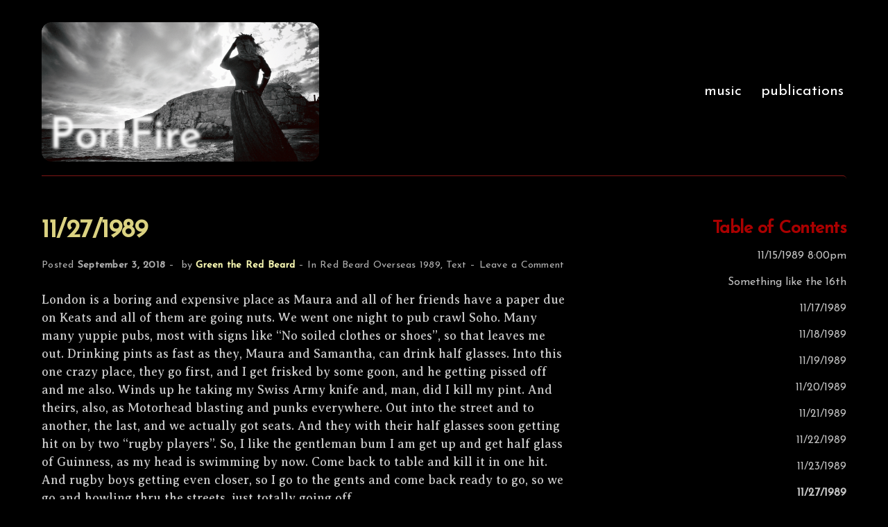

--- FILE ---
content_type: text/html; charset=UTF-8
request_url: https://portfire.org/2018/09/03/11-27-1989/
body_size: 13006
content:
<!doctype html>
<html lang="en-US">
<head>
	<meta charset="UTF-8">
	<meta name="viewport" content="width=device-width, initial-scale=1">
	<link rel="profile" href="http://gmpg.org/xfn/11">
	<script>(function(html){html.className = html.className.replace(/\bno-js\b/,'js')})(document.documentElement);</script>
<title>11/27/1989 &#8211; PortFire Archives</title>
<meta name='robots' content='max-image-preview:large' />
	<style>img:is([sizes="auto" i], [sizes^="auto," i]) { contain-intrinsic-size: 3000px 1500px }</style>
	<link rel='dns-prefetch' href='//fonts.googleapis.com' />
<link rel="alternate" type="application/rss+xml" title="PortFire Archives &raquo; Feed" href="https://portfire.org/feed/" />
<link rel="alternate" type="application/rss+xml" title="PortFire Archives &raquo; Comments Feed" href="https://portfire.org/comments/feed/" />
<link rel="alternate" type="application/rss+xml" title="PortFire Archives &raquo; 11/27/1989 Comments Feed" href="https://portfire.org/2018/09/03/11-27-1989/feed/" />
<script type="text/javascript">
/* <![CDATA[ */
window._wpemojiSettings = {"baseUrl":"https:\/\/s.w.org\/images\/core\/emoji\/16.0.1\/72x72\/","ext":".png","svgUrl":"https:\/\/s.w.org\/images\/core\/emoji\/16.0.1\/svg\/","svgExt":".svg","source":{"concatemoji":"https:\/\/portfire.org\/wp-includes\/js\/wp-emoji-release.min.js?ver=cfb878d7bcc806b80a735d8101e5dd40"}};
/*! This file is auto-generated */
!function(s,n){var o,i,e;function c(e){try{var t={supportTests:e,timestamp:(new Date).valueOf()};sessionStorage.setItem(o,JSON.stringify(t))}catch(e){}}function p(e,t,n){e.clearRect(0,0,e.canvas.width,e.canvas.height),e.fillText(t,0,0);var t=new Uint32Array(e.getImageData(0,0,e.canvas.width,e.canvas.height).data),a=(e.clearRect(0,0,e.canvas.width,e.canvas.height),e.fillText(n,0,0),new Uint32Array(e.getImageData(0,0,e.canvas.width,e.canvas.height).data));return t.every(function(e,t){return e===a[t]})}function u(e,t){e.clearRect(0,0,e.canvas.width,e.canvas.height),e.fillText(t,0,0);for(var n=e.getImageData(16,16,1,1),a=0;a<n.data.length;a++)if(0!==n.data[a])return!1;return!0}function f(e,t,n,a){switch(t){case"flag":return n(e,"\ud83c\udff3\ufe0f\u200d\u26a7\ufe0f","\ud83c\udff3\ufe0f\u200b\u26a7\ufe0f")?!1:!n(e,"\ud83c\udde8\ud83c\uddf6","\ud83c\udde8\u200b\ud83c\uddf6")&&!n(e,"\ud83c\udff4\udb40\udc67\udb40\udc62\udb40\udc65\udb40\udc6e\udb40\udc67\udb40\udc7f","\ud83c\udff4\u200b\udb40\udc67\u200b\udb40\udc62\u200b\udb40\udc65\u200b\udb40\udc6e\u200b\udb40\udc67\u200b\udb40\udc7f");case"emoji":return!a(e,"\ud83e\udedf")}return!1}function g(e,t,n,a){var r="undefined"!=typeof WorkerGlobalScope&&self instanceof WorkerGlobalScope?new OffscreenCanvas(300,150):s.createElement("canvas"),o=r.getContext("2d",{willReadFrequently:!0}),i=(o.textBaseline="top",o.font="600 32px Arial",{});return e.forEach(function(e){i[e]=t(o,e,n,a)}),i}function t(e){var t=s.createElement("script");t.src=e,t.defer=!0,s.head.appendChild(t)}"undefined"!=typeof Promise&&(o="wpEmojiSettingsSupports",i=["flag","emoji"],n.supports={everything:!0,everythingExceptFlag:!0},e=new Promise(function(e){s.addEventListener("DOMContentLoaded",e,{once:!0})}),new Promise(function(t){var n=function(){try{var e=JSON.parse(sessionStorage.getItem(o));if("object"==typeof e&&"number"==typeof e.timestamp&&(new Date).valueOf()<e.timestamp+604800&&"object"==typeof e.supportTests)return e.supportTests}catch(e){}return null}();if(!n){if("undefined"!=typeof Worker&&"undefined"!=typeof OffscreenCanvas&&"undefined"!=typeof URL&&URL.createObjectURL&&"undefined"!=typeof Blob)try{var e="postMessage("+g.toString()+"("+[JSON.stringify(i),f.toString(),p.toString(),u.toString()].join(",")+"));",a=new Blob([e],{type:"text/javascript"}),r=new Worker(URL.createObjectURL(a),{name:"wpTestEmojiSupports"});return void(r.onmessage=function(e){c(n=e.data),r.terminate(),t(n)})}catch(e){}c(n=g(i,f,p,u))}t(n)}).then(function(e){for(var t in e)n.supports[t]=e[t],n.supports.everything=n.supports.everything&&n.supports[t],"flag"!==t&&(n.supports.everythingExceptFlag=n.supports.everythingExceptFlag&&n.supports[t]);n.supports.everythingExceptFlag=n.supports.everythingExceptFlag&&!n.supports.flag,n.DOMReady=!1,n.readyCallback=function(){n.DOMReady=!0}}).then(function(){return e}).then(function(){var e;n.supports.everything||(n.readyCallback(),(e=n.source||{}).concatemoji?t(e.concatemoji):e.wpemoji&&e.twemoji&&(t(e.twemoji),t(e.wpemoji)))}))}((window,document),window._wpemojiSettings);
/* ]]> */
</script>

<style id='wp-emoji-styles-inline-css' type='text/css'>

	img.wp-smiley, img.emoji {
		display: inline !important;
		border: none !important;
		box-shadow: none !important;
		height: 1em !important;
		width: 1em !important;
		margin: 0 0.07em !important;
		vertical-align: -0.1em !important;
		background: none !important;
		padding: 0 !important;
	}
</style>
<link rel='stylesheet' id='wp-block-library-css' href='https://portfire.org/wp-includes/css/dist/block-library/style.min.css?ver=cfb878d7bcc806b80a735d8101e5dd40' type='text/css' media='all' />
<style id='classic-theme-styles-inline-css' type='text/css'>
/*! This file is auto-generated */
.wp-block-button__link{color:#fff;background-color:#32373c;border-radius:9999px;box-shadow:none;text-decoration:none;padding:calc(.667em + 2px) calc(1.333em + 2px);font-size:1.125em}.wp-block-file__button{background:#32373c;color:#fff;text-decoration:none}
</style>
<style id='global-styles-inline-css' type='text/css'>
:root{--wp--preset--aspect-ratio--square: 1;--wp--preset--aspect-ratio--4-3: 4/3;--wp--preset--aspect-ratio--3-4: 3/4;--wp--preset--aspect-ratio--3-2: 3/2;--wp--preset--aspect-ratio--2-3: 2/3;--wp--preset--aspect-ratio--16-9: 16/9;--wp--preset--aspect-ratio--9-16: 9/16;--wp--preset--color--black: #000000;--wp--preset--color--cyan-bluish-gray: #abb8c3;--wp--preset--color--white: #ffffff;--wp--preset--color--pale-pink: #f78da7;--wp--preset--color--vivid-red: #cf2e2e;--wp--preset--color--luminous-vivid-orange: #ff6900;--wp--preset--color--luminous-vivid-amber: #fcb900;--wp--preset--color--light-green-cyan: #7bdcb5;--wp--preset--color--vivid-green-cyan: #00d084;--wp--preset--color--pale-cyan-blue: #8ed1fc;--wp--preset--color--vivid-cyan-blue: #0693e3;--wp--preset--color--vivid-purple: #9b51e0;--wp--preset--gradient--vivid-cyan-blue-to-vivid-purple: linear-gradient(135deg,rgba(6,147,227,1) 0%,rgb(155,81,224) 100%);--wp--preset--gradient--light-green-cyan-to-vivid-green-cyan: linear-gradient(135deg,rgb(122,220,180) 0%,rgb(0,208,130) 100%);--wp--preset--gradient--luminous-vivid-amber-to-luminous-vivid-orange: linear-gradient(135deg,rgba(252,185,0,1) 0%,rgba(255,105,0,1) 100%);--wp--preset--gradient--luminous-vivid-orange-to-vivid-red: linear-gradient(135deg,rgba(255,105,0,1) 0%,rgb(207,46,46) 100%);--wp--preset--gradient--very-light-gray-to-cyan-bluish-gray: linear-gradient(135deg,rgb(238,238,238) 0%,rgb(169,184,195) 100%);--wp--preset--gradient--cool-to-warm-spectrum: linear-gradient(135deg,rgb(74,234,220) 0%,rgb(151,120,209) 20%,rgb(207,42,186) 40%,rgb(238,44,130) 60%,rgb(251,105,98) 80%,rgb(254,248,76) 100%);--wp--preset--gradient--blush-light-purple: linear-gradient(135deg,rgb(255,206,236) 0%,rgb(152,150,240) 100%);--wp--preset--gradient--blush-bordeaux: linear-gradient(135deg,rgb(254,205,165) 0%,rgb(254,45,45) 50%,rgb(107,0,62) 100%);--wp--preset--gradient--luminous-dusk: linear-gradient(135deg,rgb(255,203,112) 0%,rgb(199,81,192) 50%,rgb(65,88,208) 100%);--wp--preset--gradient--pale-ocean: linear-gradient(135deg,rgb(255,245,203) 0%,rgb(182,227,212) 50%,rgb(51,167,181) 100%);--wp--preset--gradient--electric-grass: linear-gradient(135deg,rgb(202,248,128) 0%,rgb(113,206,126) 100%);--wp--preset--gradient--midnight: linear-gradient(135deg,rgb(2,3,129) 0%,rgb(40,116,252) 100%);--wp--preset--font-size--small: 13px;--wp--preset--font-size--medium: 20px;--wp--preset--font-size--large: 36px;--wp--preset--font-size--x-large: 42px;--wp--preset--spacing--20: 0.44rem;--wp--preset--spacing--30: 0.67rem;--wp--preset--spacing--40: 1rem;--wp--preset--spacing--50: 1.5rem;--wp--preset--spacing--60: 2.25rem;--wp--preset--spacing--70: 3.38rem;--wp--preset--spacing--80: 5.06rem;--wp--preset--shadow--natural: 6px 6px 9px rgba(0, 0, 0, 0.2);--wp--preset--shadow--deep: 12px 12px 50px rgba(0, 0, 0, 0.4);--wp--preset--shadow--sharp: 6px 6px 0px rgba(0, 0, 0, 0.2);--wp--preset--shadow--outlined: 6px 6px 0px -3px rgba(255, 255, 255, 1), 6px 6px rgba(0, 0, 0, 1);--wp--preset--shadow--crisp: 6px 6px 0px rgba(0, 0, 0, 1);}:where(.is-layout-flex){gap: 0.5em;}:where(.is-layout-grid){gap: 0.5em;}body .is-layout-flex{display: flex;}.is-layout-flex{flex-wrap: wrap;align-items: center;}.is-layout-flex > :is(*, div){margin: 0;}body .is-layout-grid{display: grid;}.is-layout-grid > :is(*, div){margin: 0;}:where(.wp-block-columns.is-layout-flex){gap: 2em;}:where(.wp-block-columns.is-layout-grid){gap: 2em;}:where(.wp-block-post-template.is-layout-flex){gap: 1.25em;}:where(.wp-block-post-template.is-layout-grid){gap: 1.25em;}.has-black-color{color: var(--wp--preset--color--black) !important;}.has-cyan-bluish-gray-color{color: var(--wp--preset--color--cyan-bluish-gray) !important;}.has-white-color{color: var(--wp--preset--color--white) !important;}.has-pale-pink-color{color: var(--wp--preset--color--pale-pink) !important;}.has-vivid-red-color{color: var(--wp--preset--color--vivid-red) !important;}.has-luminous-vivid-orange-color{color: var(--wp--preset--color--luminous-vivid-orange) !important;}.has-luminous-vivid-amber-color{color: var(--wp--preset--color--luminous-vivid-amber) !important;}.has-light-green-cyan-color{color: var(--wp--preset--color--light-green-cyan) !important;}.has-vivid-green-cyan-color{color: var(--wp--preset--color--vivid-green-cyan) !important;}.has-pale-cyan-blue-color{color: var(--wp--preset--color--pale-cyan-blue) !important;}.has-vivid-cyan-blue-color{color: var(--wp--preset--color--vivid-cyan-blue) !important;}.has-vivid-purple-color{color: var(--wp--preset--color--vivid-purple) !important;}.has-black-background-color{background-color: var(--wp--preset--color--black) !important;}.has-cyan-bluish-gray-background-color{background-color: var(--wp--preset--color--cyan-bluish-gray) !important;}.has-white-background-color{background-color: var(--wp--preset--color--white) !important;}.has-pale-pink-background-color{background-color: var(--wp--preset--color--pale-pink) !important;}.has-vivid-red-background-color{background-color: var(--wp--preset--color--vivid-red) !important;}.has-luminous-vivid-orange-background-color{background-color: var(--wp--preset--color--luminous-vivid-orange) !important;}.has-luminous-vivid-amber-background-color{background-color: var(--wp--preset--color--luminous-vivid-amber) !important;}.has-light-green-cyan-background-color{background-color: var(--wp--preset--color--light-green-cyan) !important;}.has-vivid-green-cyan-background-color{background-color: var(--wp--preset--color--vivid-green-cyan) !important;}.has-pale-cyan-blue-background-color{background-color: var(--wp--preset--color--pale-cyan-blue) !important;}.has-vivid-cyan-blue-background-color{background-color: var(--wp--preset--color--vivid-cyan-blue) !important;}.has-vivid-purple-background-color{background-color: var(--wp--preset--color--vivid-purple) !important;}.has-black-border-color{border-color: var(--wp--preset--color--black) !important;}.has-cyan-bluish-gray-border-color{border-color: var(--wp--preset--color--cyan-bluish-gray) !important;}.has-white-border-color{border-color: var(--wp--preset--color--white) !important;}.has-pale-pink-border-color{border-color: var(--wp--preset--color--pale-pink) !important;}.has-vivid-red-border-color{border-color: var(--wp--preset--color--vivid-red) !important;}.has-luminous-vivid-orange-border-color{border-color: var(--wp--preset--color--luminous-vivid-orange) !important;}.has-luminous-vivid-amber-border-color{border-color: var(--wp--preset--color--luminous-vivid-amber) !important;}.has-light-green-cyan-border-color{border-color: var(--wp--preset--color--light-green-cyan) !important;}.has-vivid-green-cyan-border-color{border-color: var(--wp--preset--color--vivid-green-cyan) !important;}.has-pale-cyan-blue-border-color{border-color: var(--wp--preset--color--pale-cyan-blue) !important;}.has-vivid-cyan-blue-border-color{border-color: var(--wp--preset--color--vivid-cyan-blue) !important;}.has-vivid-purple-border-color{border-color: var(--wp--preset--color--vivid-purple) !important;}.has-vivid-cyan-blue-to-vivid-purple-gradient-background{background: var(--wp--preset--gradient--vivid-cyan-blue-to-vivid-purple) !important;}.has-light-green-cyan-to-vivid-green-cyan-gradient-background{background: var(--wp--preset--gradient--light-green-cyan-to-vivid-green-cyan) !important;}.has-luminous-vivid-amber-to-luminous-vivid-orange-gradient-background{background: var(--wp--preset--gradient--luminous-vivid-amber-to-luminous-vivid-orange) !important;}.has-luminous-vivid-orange-to-vivid-red-gradient-background{background: var(--wp--preset--gradient--luminous-vivid-orange-to-vivid-red) !important;}.has-very-light-gray-to-cyan-bluish-gray-gradient-background{background: var(--wp--preset--gradient--very-light-gray-to-cyan-bluish-gray) !important;}.has-cool-to-warm-spectrum-gradient-background{background: var(--wp--preset--gradient--cool-to-warm-spectrum) !important;}.has-blush-light-purple-gradient-background{background: var(--wp--preset--gradient--blush-light-purple) !important;}.has-blush-bordeaux-gradient-background{background: var(--wp--preset--gradient--blush-bordeaux) !important;}.has-luminous-dusk-gradient-background{background: var(--wp--preset--gradient--luminous-dusk) !important;}.has-pale-ocean-gradient-background{background: var(--wp--preset--gradient--pale-ocean) !important;}.has-electric-grass-gradient-background{background: var(--wp--preset--gradient--electric-grass) !important;}.has-midnight-gradient-background{background: var(--wp--preset--gradient--midnight) !important;}.has-small-font-size{font-size: var(--wp--preset--font-size--small) !important;}.has-medium-font-size{font-size: var(--wp--preset--font-size--medium) !important;}.has-large-font-size{font-size: var(--wp--preset--font-size--large) !important;}.has-x-large-font-size{font-size: var(--wp--preset--font-size--x-large) !important;}
:where(.wp-block-post-template.is-layout-flex){gap: 1.25em;}:where(.wp-block-post-template.is-layout-grid){gap: 1.25em;}
:where(.wp-block-columns.is-layout-flex){gap: 2em;}:where(.wp-block-columns.is-layout-grid){gap: 2em;}
:root :where(.wp-block-pullquote){font-size: 1.5em;line-height: 1.6;}
</style>
<link rel='stylesheet' id='authors-list-css-css' href='https://portfire.org/wp-content/plugins/authors-list/backend/assets/css/front.css?ver=2.0.6.1' type='text/css' media='all' />
<link rel='stylesheet' id='jquery-ui-css-css' href='https://portfire.org/wp-content/plugins/authors-list/backend/assets/css/jquery-ui.css?ver=2.0.6.1' type='text/css' media='all' />
<link rel='stylesheet' id='googlefonts-css' href='https://fonts.googleapis.com/css?family=Josefin+Sans:400|Averia+Serif+Libre:400&subset=latin' type='text/css' media='all' />
<link rel='stylesheet' id='blog-writer-style-css' href='https://portfire.org/wp-content/themes/blog-writer-child/style.css?ver=cfb878d7bcc806b80a735d8101e5dd40' type='text/css' media='all' />
<style id='blog-writer-style-inline-css' type='text/css'>
#page {background-color:#000000;}
	body {color:#c4c4c4;}
	#breadcrumbs-sidebar {background-color:#ececec;}
	#breadcrumbs-sidebar, #breadcrumbs-sidebar a, #breadcrumbs-sidebar a:visited {color:#8e8e8e;}
	h1, h2, h3, h4, h5, h6, .entry-title a {color:#dbd281;}
	.entry-meta, .entry-meta a, .entry-meta a:visited {color:#afafaf;}	
	a, a.excerpt-readmore {color:#e2be8e;}
	a.excerpt-readmore, a:visited, a:active, a:focus, a:hover, .entry-meta a:focus,.entry-meta a:hover, #left-sidebar .widget li a:focus, #left-sidebar .widget li a:hover, #right-sidebar .widget li a:focus, #right-sidebar .widget li a:hover {color:#a81414;}
	#bottom-sidebar {background-color:#232323;}
	#bottom-sidebar, #bottom-sidebar a, #bottom-sidebar a:visited {color:#bbbbbb}
	#bottom-sidebar .tagcloud a:hover {background-color:#cea26d; border-color:#cea26d; color:#ffffff;}
	#bottom-sidebar a:focus, #bottom-sidebar a:hover {color:#d4b48f;}	
	#site-footer {background-color:#000;}
	#site-footer, #site-footer a, #site-footer a:visited {color:#bbb;}
	.sticky-post {background-color:#cea26d; color:#ffffff;}
	.tagcloud a:hover, .tag-list a:hover {background-color:#cea26d; border-color:#cea26d; color:#ffffff;}	
	
.menu-toggle {background-color:#d4b48f; border-color:#d4b48f; color:#ffffff;}	
	.menu-toggle.toggled-on, .menu-toggle.toggled-on:hover, .menu-toggle.toggled-on:focus {background-color:#0f0f0f; border-color:#0f0f0f; color:#ffffff;}	
	.toggled-on .main-navigation li {border-color:#d1d1d1;}	
	.main-navigation a, .dropdown-toggle {color:#ffffff;}
	.main-navigation li:hover > a,	.main-navigation li.focus > a {color:#d6b895;}
	.main-navigation .current-menu-item > a, .main-navigation .current-menu-ancestor > a {border-color:#d6b895;}	
	.dropdown-toggle:hover,.dropdown-toggle:focus {color:#d6b895;}
	
.button, .image-navigation a, .image-navigation a:visited,.page .edit-link a,.page .edit-link a:visited, button,  button:visited,  input[type=button],  input[type=button]:visited,  input[type=reset],  input[type=reset]:visited, input[type=submit],  input[type=submit]:visited {background-color:#cea26d; border-color:#cea26d; color:#ffffff;}	
	.search-circle, .search-rectangle {border-color:#ffffff;}
	.search-circle:hover, .search-rectangle:hover {border-color:#ffffff;}	
	.button:hover,.button:focus,.image-navigation a:hover,.image-navigation a:focus,.page .edit-link a:focus,.page .edit-link a:hover,button:hover,button:focus,input[type=button]:hover,input[type=button]:focus,input[type=reset]:hover,input[type=reset]:focus,input[type=submit]:hover,input[type=submit]:focus {background-color:#0f0f0f; border-color:#0f0f0f; color:#ffffff;}		
	.about-icon, .about-icon:visited {background-color:#cea26d; color:#ffffff;}	
	.about-icon:hover {background-color:#0f0f0f; color:#ffffff;}
	

</style>
<script type="text/javascript" src="https://portfire.org/wp-includes/js/jquery/jquery.min.js?ver=3.7.1" id="jquery-core-js"></script>
<script type="text/javascript" src="https://portfire.org/wp-includes/js/jquery/jquery-migrate.min.js?ver=3.4.1" id="jquery-migrate-js"></script>
<link rel="https://api.w.org/" href="https://portfire.org/wp-json/" /><link rel="alternate" title="JSON" type="application/json" href="https://portfire.org/wp-json/wp/v2/posts/3975" /><link rel="EditURI" type="application/rsd+xml" title="RSD" href="https://portfire.org/xmlrpc.php?rsd" />

<link rel="canonical" href="https://portfire.org/2018/09/03/11-27-1989/" />
<link rel='shortlink' href='https://portfire.org/?p=3975' />
<link rel="alternate" title="oEmbed (JSON)" type="application/json+oembed" href="https://portfire.org/wp-json/oembed/1.0/embed?url=https%3A%2F%2Fportfire.org%2F2018%2F09%2F03%2F11-27-1989%2F" />
<link rel="alternate" title="oEmbed (XML)" type="text/xml+oembed" href="https://portfire.org/wp-json/oembed/1.0/embed?url=https%3A%2F%2Fportfire.org%2F2018%2F09%2F03%2F11-27-1989%2F&#038;format=xml" />
<style>
		#category-posts-3-internal ul {padding: 0;}
#category-posts-3-internal .cat-post-item img {max-width: initial; max-height: initial; margin: initial;}
#category-posts-3-internal .cat-post-author {margin-bottom: 0;}
#category-posts-3-internal .cat-post-thumbnail {margin: 5px 10px 5px 0;}
#category-posts-3-internal .cat-post-item:before {content: ""; clear: both;}
#category-posts-3-internal .cat-post-excerpt-more {display: inline-block;}
#category-posts-3-internal .cat-post-item {list-style: none; margin: 3px 0 10px; padding: 3px 0;}
#category-posts-3-internal .cat-post-current .cat-post-title {font-weight: bold; text-transform: uppercase;}
#category-posts-3-internal [class*=cat-post-tax] {font-size: 0.85em;}
#category-posts-3-internal [class*=cat-post-tax] * {display:inline-block;}
#category-posts-3-internal .cat-post-item:after {content: ""; display: table;	clear: both;}
#category-posts-3-internal .cat-post-item .cat-post-title {overflow: hidden;text-overflow: ellipsis;white-space: initial;display: -webkit-box;-webkit-line-clamp: 2;-webkit-box-orient: vertical;padding-bottom: 0 !important;}
#category-posts-3-internal .cat-post-item:after {content: ""; display: table;	clear: both;}
#category-posts-3-internal .cat-post-thumbnail {display:block; float:left; margin:5px 10px 5px 0;}
#category-posts-3-internal .cat-post-crop {overflow:hidden;display:block;}
#category-posts-3-internal p {margin:5px 0 0 0}
#category-posts-3-internal li > div {margin:5px 0 0 0; clear:both;}
#category-posts-3-internal .dashicons {vertical-align:middle;}
#category-posts-3-internal .cat-post-thumbnail .cat-post-crop img {height: 200px;}
#category-posts-3-internal .cat-post-thumbnail .cat-post-crop img {width: 200px;}
#category-posts-3-internal .cat-post-thumbnail .cat-post-crop img {object-fit: cover; max-width: 100%; display: block;}
#category-posts-3-internal .cat-post-thumbnail .cat-post-crop-not-supported img {width: 100%;}
#category-posts-3-internal .cat-post-thumbnail {max-width:100%;}
#category-posts-3-internal .cat-post-item img {margin: initial;}
#category-posts-4-internal ul {padding: 0;}
#category-posts-4-internal .cat-post-item img {max-width: initial; max-height: initial; margin: initial;}
#category-posts-4-internal .cat-post-author {margin-bottom: 0;}
#category-posts-4-internal .cat-post-thumbnail {margin: 5px 10px 5px 0;}
#category-posts-4-internal .cat-post-item:before {content: ""; clear: both;}
#category-posts-4-internal .cat-post-excerpt-more {display: inline-block;}
#category-posts-4-internal .cat-post-item {list-style: none; margin: 3px 0 10px; padding: 3px 0;}
#category-posts-4-internal .cat-post-current .cat-post-title {font-weight: bold; text-transform: uppercase;}
#category-posts-4-internal [class*=cat-post-tax] {font-size: 0.85em;}
#category-posts-4-internal [class*=cat-post-tax] * {display:inline-block;}
#category-posts-4-internal .cat-post-item:after {content: ""; display: table;	clear: both;}
#category-posts-4-internal .cat-post-item .cat-post-title {overflow: hidden;text-overflow: ellipsis;white-space: initial;display: -webkit-box;-webkit-line-clamp: 2;-webkit-box-orient: vertical;padding-bottom: 0 !important;}
#category-posts-4-internal .cat-post-item:after {content: ""; display: table;	clear: both;}
#category-posts-4-internal .cat-post-thumbnail {display:block; float:left; margin:5px 10px 5px 0;}
#category-posts-4-internal .cat-post-crop {overflow:hidden;display:block;}
#category-posts-4-internal p {margin:5px 0 0 0}
#category-posts-4-internal li > div {margin:5px 0 0 0; clear:both;}
#category-posts-4-internal .dashicons {vertical-align:middle;}
#category-posts-4-internal .cat-post-thumbnail .cat-post-crop img {height: 200px;}
#category-posts-4-internal .cat-post-thumbnail .cat-post-crop img {width: 200px;}
#category-posts-4-internal .cat-post-thumbnail .cat-post-crop img {object-fit: cover; max-width: 100%; display: block;}
#category-posts-4-internal .cat-post-thumbnail .cat-post-crop-not-supported img {width: 100%;}
#category-posts-4-internal .cat-post-thumbnail {max-width:100%;}
#category-posts-4-internal .cat-post-item img {margin: initial;}
#category-posts-6-internal ul {padding: 0;}
#category-posts-6-internal .cat-post-item img {max-width: initial; max-height: initial; margin: initial;}
#category-posts-6-internal .cat-post-author {margin-bottom: 0;}
#category-posts-6-internal .cat-post-thumbnail {margin: 5px 10px 5px 0;}
#category-posts-6-internal .cat-post-item:before {content: ""; clear: both;}
#category-posts-6-internal .cat-post-excerpt-more {display: inline-block;}
#category-posts-6-internal .cat-post-item {list-style: none; margin: 3px 0 10px; padding: 3px 0;}
#category-posts-6-internal .cat-post-current .cat-post-title {font-weight: bold; text-transform: uppercase;}
#category-posts-6-internal [class*=cat-post-tax] {font-size: 0.85em;}
#category-posts-6-internal [class*=cat-post-tax] * {display:inline-block;}
#category-posts-6-internal .cat-post-item:after {content: ""; display: table;	clear: both;}
#category-posts-6-internal .cat-post-item .cat-post-title {overflow: hidden;text-overflow: ellipsis;white-space: initial;display: -webkit-box;-webkit-line-clamp: 2;-webkit-box-orient: vertical;padding-bottom: 0 !important;}
#category-posts-6-internal .cat-post-item:after {content: ""; display: table;	clear: both;}
#category-posts-6-internal .cat-post-thumbnail {display:block; float:left; margin:5px 10px 5px 0;}
#category-posts-6-internal .cat-post-crop {overflow:hidden;display:block;}
#category-posts-6-internal p {margin:5px 0 0 0}
#category-posts-6-internal li > div {margin:5px 0 0 0; clear:both;}
#category-posts-6-internal .dashicons {vertical-align:middle;}
#category-posts-6-internal .cat-post-thumbnail .cat-post-crop img {height: 200px;}
#category-posts-6-internal .cat-post-thumbnail .cat-post-crop img {width: 200px;}
#category-posts-6-internal .cat-post-thumbnail .cat-post-crop img {object-fit: cover; max-width: 100%; display: block;}
#category-posts-6-internal .cat-post-thumbnail .cat-post-crop-not-supported img {width: 100%;}
#category-posts-6-internal .cat-post-thumbnail {max-width:100%;}
#category-posts-6-internal .cat-post-item img {margin: initial;}
</style>
		<style type='text/css' media='screen'>
	h1{ font-family:"Josefin Sans", arial, sans-serif;}
	h2{ font-family:"Josefin Sans", arial, sans-serif;}
	h3{ font-family:"Josefin Sans", arial, sans-serif;}
	h4{ font-family:"Josefin Sans", arial, sans-serif;}
	h5{ font-family:"Josefin Sans", arial, sans-serif;}
	h6{ font-family:"Josefin Sans", arial, sans-serif;}
	li{ font-family:"Josefin Sans", arial, sans-serif;}
	body{ font-family:"Averia Serif Libre", arial, sans-serif;}
	p{ font-family:"Averia Serif Libre", arial, sans-serif;}
</style>
<!-- fonts delivered by Wordpress Google Fonts, a plugin by Adrian3.com -->
<!-- Dynamic Widgets by QURL loaded - http://www.dynamic-widgets.com //-->
<style type="text/css" id="custom-background-css">
body.custom-background { background-color: #000000; }
</style>
			<style type="text/css" id="wp-custom-css">
			a {
    background-color: #000000;
}

#site-title a {
    text-decoration: none;
    color: #ad1c19;
		font-size: 160%;  
}

#site-title a:hover {
    text-decoration: none;
    color: #f50f0a;
		font-size: 160%;  
}

#breadcrumbs-sidebar, #breadcrumbs-sidebar a, #breadcrumbs-sidebar a:visited {
    color: #8e8e8e;
    background-color: #000;
}

#author-title {
    font-family: inherit;
    font-size: 1rem;
    margin-bottom: 0.5rem;
    color: #cdcdb8;
}


h2 {
	line-height: 100% !important;
}


#site-branding {
    position: relative;
    left: 0px;
}

blockquote {
		background: #000000;
		border-width: 3px;
		border-color: #e4a14f;
		border-style: solid;
}

h2.entry-title {
    font-size: 200% !important;
}

#entry-footer {
    border-bottom: 4px dotted #ededb8;
		border-top: 0px;
    padding-top: 0px; 
		padding-bottom: 20px;
    margin-bottom: 2rem;
}

/* Author Text  */

a.url.fn.n {
		font-weight: bold;
		color: #f9f9b3;
}

time.entry-date.published {
	font-weight: bold;	
}

.entry-meta {
		font-size: 90%;
}

/*align right column widgets right */

.widget-area {
	text-align: right;
}

select {
	 background-color: black;
	 color: #cdcdb8;
}

.widget li {
	border-bottom: 1px solid rgba(0, 0, 0, 0.05) !important;
	line-height: 1.00 !important;
	padding: 2px 0;
	font-size: 1rem;
}

/*Spotlight Box*/

#nav_menu-3.widget_nav_menu {
	border-right: 9px solid #801614;
	margin-bottom: 36px;
	padding-top: 12px;
	padding-right: 12px;
}

/* Category Title Font */
h1.page-title {
	color:  #e4a14f;
	font-size: 260% !important;
}

.main-navigation a:hover
 {
	color: #ad1c19 !important;
	 font-weight: bold !important;
	border-bottom: 0px solid #ad1c19;
}

.main-navigation a {
	font-size: 120%;
}

#flexipages-2 .widget-title {
color: #AA0000 !important;
}

h3.widget-title  {
color: #AA4400;
font-size: 180%;
}

div.authors-list-item-title {
	color: #dbd281;
	font-size: 130%;
}

.col-lg-6 {
        -ms-flex: 0 0 80%;
        flex: 0 0 80%;
        max-width: 80%
}

/* custom edits right here */

a {
    background-color: #000000;
}

#site-title a {
    text-decoration: none;
    color: #ad1c19;
}

#breadcrumbs-sidebar, #breadcrumbs-sidebar a, #breadcrumbs-sidebar a:visited {
    color: #8e8e8e;
    background-color: #000;
		padding: 0 0 0 0;
}


.irw-widget {
	height: 260px !important;
}

	.custom-logo {
    max-width: 400px;
}

#breadcrumbs-sidebar {
	padding-bottom: 10px;
	border-top: 1px solid #801614;
}


body.home .featured-image {
display: none;
}

.col-lg-4 {
	padding-left: 100px !important
}

//.entry-meta .byline, .entry-meta //.cat-links { display : none ; }
 //   .entry-meta .posted-on { //display : none ; }		</style>
		</head>

<body class="wp-singular post-template-default single single-post postid-3975 single-format-standard custom-background wp-custom-logo wp-theme-blog-writer wp-child-theme-blog-writer-child">
<div id="page" class="hfeed site" style="max-width: 2560px;">
	<a class="skip-link screen-reader-text" href="#content">Skip to content</a>

	<header id="masthead" class="site-header container-fluid">
		<div class="row align-items-center">
			<div class="site-header-main col-lg-12">
			<div id="site-branding">

							<a href="https://portfire.org/" class="custom-logo-link" rel="home"><img width="700" height="351" src="https://portfire.org/wp-content/uploads/2019/03/EndersHeader23.png" class="custom-logo" alt="Photograph by Michelle Gemma" decoding="async" fetchpriority="high" /></a>						
						
						</div><!-- .site-branding -->

									<button id="menu-toggle" class="menu-toggle">Menu</button>

					<div id="site-header-menu" class="site-header-menu">
													<nav id="site-navigation" class="main-navigation" role="navigation" aria-label="Primary Menu">
								<div class="menu-main-tabs-container"><ul id="menu-main-tabs" class="primary-menu"><li id="menu-item-1656" class="menu-item menu-item-type-custom menu-item-object-custom menu-item-has-children menu-item-1656"><a href="https://www.portfire.org/category/music/" title="Display All Music Posts or Select a Band">Music</a>
<ul class="sub-menu">
	<li id="menu-item-3840" class="menu-item menu-item-type-taxonomy menu-item-object-category menu-item-3840"><a href="https://portfire.org/category/music/" title="Display All Music Posts">Select All Music Posts</a></li>
	<li id="menu-item-3837" class="menu-item menu-item-type-post_type menu-item-object-page menu-item-3837"><a href="https://portfire.org/17-relics/">17 Relics</a></li>
	<li id="menu-item-3828" class="menu-item menu-item-type-post_type menu-item-object-page menu-item-3828"><a href="https://portfire.org/delta-of-venus/">Delta of Venus</a></li>
	<li id="menu-item-5872" class="menu-item menu-item-type-post_type menu-item-object-page menu-item-5872"><a href="https://portfire.org/ellerytwining-releases/">Ellery Twining</a></li>
	<li id="menu-item-3831" class="menu-item menu-item-type-post_type menu-item-object-page menu-item-3831"><a href="https://portfire.org/highlighter/">Highlighter</a></li>
	<li id="menu-item-3838" class="menu-item menu-item-type-post_type menu-item-object-page menu-item-3838"><a href="https://portfire.org/ipg/">Incessant Pop Group</a></li>
	<li id="menu-item-3829" class="menu-item menu-item-type-post_type menu-item-object-page menu-item-3829"><a href="https://portfire.org/low-beam/">Low-Beam</a></li>
	<li id="menu-item-3832" class="menu-item menu-item-type-post_type menu-item-object-page menu-item-3832"><a href="https://portfire.org/luke-hunter/">Luke Hunter</a></li>
	<li id="menu-item-3830" class="menu-item menu-item-type-post_type menu-item-object-page menu-item-3830"><a href="https://portfire.org/magpie/">Magpie</a></li>
	<li id="menu-item-3833" class="menu-item menu-item-type-post_type menu-item-object-page menu-item-3833"><a href="https://portfire.org/portersville/">Portersville</a></li>
	<li id="menu-item-3835" class="menu-item menu-item-type-post_type menu-item-object-page menu-item-3835"><a href="https://portfire.org/seratonin/">Seratonin</a></li>
	<li id="menu-item-3836" class="menu-item menu-item-type-post_type menu-item-object-page menu-item-3836"><a href="https://portfire.org/sodium-lights/">Sodium Lights</a></li>
	<li id="menu-item-3834" class="menu-item menu-item-type-post_type menu-item-object-page menu-item-3834"><a href="https://portfire.org/trapezium/">Trapezium</a></li>
</ul>
</li>
<li id="menu-item-1655" class="menu-item menu-item-type-custom menu-item-object-custom menu-item-has-children menu-item-1655"><a href="#" title="Select a Publication">Publications</a>
<ul class="sub-menu">
	<li id="menu-item-523" class="menu-item menu-item-type-post_type menu-item-object-page menu-item-523"><a href="https://portfire.org/chez-depot/">Chez Depot</a></li>
	<li id="menu-item-509" class="menu-item menu-item-type-post_type menu-item-object-page menu-item-has-children menu-item-509"><a href="https://portfire.org/masons-stoup/">Mason’s Stoup</a>
	<ul class="sub-menu">
		<li id="menu-item-545" class="menu-item menu-item-type-post_type menu-item-object-page menu-item-545"><a href="https://portfire.org/masons-stoup-1/">Mason’s Stoup 1</a></li>
		<li id="menu-item-544" class="menu-item menu-item-type-post_type menu-item-object-page menu-item-544"><a href="https://portfire.org/masons-stoup-2/">Mason’s Stoup 2</a></li>
		<li id="menu-item-543" class="menu-item menu-item-type-post_type menu-item-object-page menu-item-543"><a href="https://portfire.org/masons-stoup-3/">Mason’s Stoup 3</a></li>
		<li id="menu-item-593" class="menu-item menu-item-type-post_type menu-item-object-page menu-item-593"><a href="https://portfire.org/masons-stoup-4/">Mason’s Stoup 4</a></li>
		<li id="menu-item-615" class="menu-item menu-item-type-post_type menu-item-object-page menu-item-615"><a href="https://portfire.org/masons-stoup-5/">Mason’s Stoup  5</a></li>
		<li id="menu-item-712" class="menu-item menu-item-type-post_type menu-item-object-page menu-item-712"><a href="https://portfire.org/masons-stoup-6/">Mason’s Stoup 6</a></li>
		<li id="menu-item-962" class="menu-item menu-item-type-post_type menu-item-object-page menu-item-962"><a href="https://portfire.org/masons-stoup-7-turn-up-the-gain/">Mason’s Stoup 7 [turn up the gain]</a></li>
		<li id="menu-item-1110" class="menu-item menu-item-type-post_type menu-item-object-page menu-item-1110"><a href="https://portfire.org/masons-stoup-7-the-vernal-explosion/">Mason’s Stoup 7 [the vernal explosion]</a></li>
		<li id="menu-item-1285" class="menu-item menu-item-type-post_type menu-item-object-page menu-item-1285"><a href="https://portfire.org/masons-stoup-9/">Mason’s Stoup 9</a></li>
		<li id="menu-item-1676" class="menu-item menu-item-type-post_type menu-item-object-page menu-item-1676"><a href="https://portfire.org/masons-stoup-10/">Mason’s Stoup 10</a></li>
		<li id="menu-item-1716" class="menu-item menu-item-type-post_type menu-item-object-page menu-item-1716"><a href="https://portfire.org/masons-stoup-contributors/">Mason’s Stoup Contributors</a></li>
	</ul>
</li>
	<li id="menu-item-5455" class="menu-item menu-item-type-taxonomy menu-item-object-category menu-item-5455"><a href="https://portfire.org/category/root-of-twinkle/">Root of Twinkle</a></li>
	<li id="menu-item-5459" class="menu-item menu-item-type-taxonomy menu-item-object-category menu-item-5459"><a href="https://portfire.org/category/this-is-not-slander/">THIS IS NOT SLANDER</a></li>
</ul>
</li>
</ul></div>							</nav><!-- .main-navigation -->
						
						
						
					</div><!-- .site-header-menu -->
							</div><!-- .site-header-main -->
		
		</div>
	</header><!-- #masthead -->

	<div id="breadcrumbs-sidebar">
		</div>
	
		
		
	<div id="content" class="site-content container">
	<div class="row">

<div id="content" class="site-content container">
	<div class="row">

	
		<div id="primary" class="content-area col-lg-8">
			<main id="main" class="site-main single1">
			
	
<article id="post-3975" class="post-3975 post type-post status-publish format-standard hentry category-red_beard_overseas_1989 category-text tag-post">

	<header class="entry-header">		
		<h1 class="entry-title">11/27/1989</h1><ul class="entry-meta"><li class="posted-on">Posted <a href="https://portfire.org/2018/09/03/11-27-1989/" rel="bookmark"><time class="entry-date published" datetime="2018-09-03T19:56:41-04:00">September 3, 2018</time><time class="updated" datetime="2018-12-09T22:51:20-05:00">December 9, 2018</time></a></li><li class="byline"> by <span class="author vcard"><a class="url fn n" href="https://portfire.org/author/high_noonan/">Green the Red Beard</a></span></li><li class="cat-links">In <a href="https://portfire.org/category/red_beard_overseas_1989/" rel="category tag">Red Beard Overseas 1989</a>, <a href="https://portfire.org/category/text/" rel="category tag">Text</a></li><li class="comments-link"><a href="https://portfire.org/2018/09/03/11-27-1989/#respond">Leave a Comment<span class="screen-reader-text"> on 11/27/1989</span></a></li></ul>												
	</header>	
	
	
	
	<div class="entry-content post-width">
		<p>London is a boring and expensive place as Maura and all of her friends have a paper due on Keats and all of them are going nuts. We went one night to pub crawl Soho. Many many yuppie pubs, most with signs like “No soiled clothes or shoes”, so that leaves me out. Drinking pints as fast as they, Maura and Samantha, can drink half glasses. Into this one crazy place, they go first, and I get frisked by some goon, and he getting pissed off and me also. Winds up he taking my Swiss Army knife and, man, did I kill my pint. And theirs, also, as Motorhead blasting and punks everywhere. Out into the street and to another, the last, and we actually got seats. And they with their half glasses soon getting hit on by two “rugby players”. So, I like the gentleman bum I am get up and get half glass of Guinness, as my head is swimming by now. Come back to table and kill it in one hit. And rugby boys getting even closer, so I go to the gents and come back ready to go, so we go and howling thru the streets, just totally going off.</p>
<p>Next night, I slept most of the day and did the dishes.</p>
<p>Sunday night they still doing papers. I bummed £10 from Maura to go get drunk for everyone in the flat building. I meet a Moroccan, who tells me for no apparent reason about how his wife fooled around/fucked his buddy, an American Viet Nam vet, and all all all all, and his Saudi friend, who hates Saudis. Fun night, as I started the musical entertainment off with depressing Cure.</p>
<p>Today sleeping past noon and actually saw the sun come up as I couldn’t fall asleep. Listening to Michael’s tape and posting 12 postcards and 4 letters. In Ashe’s, drinking a pint and eating some kind of crazy Arabic food. Catching up on my journal. My hair is starting to dread. Ever notice that baby cries do not have an accent? They all sound exactly the same.</p>
<p>Samantha and I visited the <a href="https://www.tate.org.uk/" rel="noopener" target="_blank">Tate Gallery</a> a few days back and I saw the honest to god original of “Metamorphosis of Narcissus” by Dali. So smoothly the shapes and colors blended together, and it was much better than any print of it that I have ever seen.<br />
<img decoding="async" src="https://www.tate.org.uk/art/images/work/T/T02/T02343_10.jpg" alt="null" /> </p>
<p>We also talked of the lame style of black lines on a white background with blue or red squares, and how Warhol knew that this was shit art and his soup cans are just a big joke to make fun of that abstract style {edit: see <a href="https://www.tate.org.uk/art/artists/piet-mondrian-1651" rel="noopener" target="_blank">Mondrian</a>}, and about how art was being led down hill because of architecture, and we made fun  of modern sculptures by saying that the temperature/humidity meter was far more interesting, and saw several great works of art and just about all of <a href="https://www.tate.org.uk/visit/tate-britain/display/turner-collection" rel="noopener" target="_blank">Tuner’s shit</a> because she has to do a paper on it. Heading back, the Tube station has copies of famous paintings on the walls and one was “Metamorphosis of Narcissus” and we laughed.</p>
<p>Tonight saw me going to an underground show, a secret show, for a band called <a href="https://www.heavensend.org/" rel="noopener" target="_blank">Loop</a>. Man, they sucked. Picture a long haired Robin Hood looking guy singing and playing lead guitar while Frank Zappa plays bass beside him. The drummer bit, as did the rhythm guitar. And the average age of this “secret” show was about 18. I stayed for 3 1/2 songs and had to leave. In the Tube, a bum called me over and we started singing “We all live in a yellow submarine” and I am getting very good at causing people to check their wallets by walking just too close.</p>
	
	</div>
	
	
</article>

<div class="post-width">

					  
	


<div id="comments" class="comments-area">

	
	
		<div id="respond" class="comment-respond">
		<h3 id="reply-title" class="comment-reply-title">Write a Comment <small><a rel="nofollow" id="cancel-comment-reply-link" href="/2018/09/03/11-27-1989/#respond" style="display:none;">Cancel reply</a></small></h3><form action="https://portfire.org/wp-comments-post.php" method="post" id="commentform" class="comment-form"><p class="comment-notes"><span id="email-notes">Your email address will not be published.</span> <span class="required-field-message">Required fields are marked <span class="required">*</span></span></p><p class="comment-form-comment"><textarea id="comment" name="comment" placeholder="* Message" rows="8" aria-required="true"></textarea></p><div class="comment-form-column-wrapper"><p class="comment-form-author comment-form-column"><input id="author" name="author" placeholder="* Name" type="text" value="" aria-required='true' /></p>
<p class="comment-form-email comment-form-column"><input id="email" name="email" placeholder="* Email" type="text" value="" aria-required='true' /></p>
<p class="comment-form-url comment-form-column"><input id="url" name="url" placeholder="Website" type="text" value="" /></p></div>
<p class="form-submit"><input name="submit" type="submit" id="submit" class="submit" value="Submit Comment" /> <input type='hidden' name='comment_post_ID' value='3975' id='comment_post_ID' />
<input type='hidden' name='comment_parent' id='comment_parent' value='0' />
</p><p style="display: none;"><input type="hidden" id="akismet_comment_nonce" name="akismet_comment_nonce" value="fb3e1686b9" /></p><p style="display: none !important;" class="akismet-fields-container" data-prefix="ak_"><label>&#916;<textarea name="ak_hp_textarea" cols="45" rows="8" maxlength="100"></textarea></label><input type="hidden" id="ak_js_1" name="ak_js" value="174"/><script>document.getElementById( "ak_js_1" ).setAttribute( "value", ( new Date() ).getTime() );</script></p></form>	</div><!-- #respond -->
		
</div></div></main>
		</div>
		
		<div class="col-lg-4">
		<aside id="right-sidebar" class="widget-area"><div id="category-posts-4" class="widget cat-post-widget"><h3 class="widget-title">Table of Contents</h3><ul id="category-posts-4-internal" class="category-posts-internal">
<li class='cat-post-item'><div><a class="cat-post-title" href="https://portfire.org/2018/08/02/11-15-1989-800pm/" rel="bookmark">11/15/1989 8:00pm</a></div></li><li class='cat-post-item'><div><a class="cat-post-title" href="https://portfire.org/2018/08/03/something-like-the-16th/" rel="bookmark">Something like the 16th</a></div></li><li class='cat-post-item'><div><a class="cat-post-title" href="https://portfire.org/2018/08/06/11-17-1989/" rel="bookmark">11/17/1989</a></div></li><li class='cat-post-item'><div><a class="cat-post-title" href="https://portfire.org/2018/08/07/11-18-1989/" rel="bookmark">11/18/1989</a></div></li><li class='cat-post-item'><div><a class="cat-post-title" href="https://portfire.org/2018/08/08/11-19-1989/" rel="bookmark">11/19/1989</a></div></li><li class='cat-post-item'><div><a class="cat-post-title" href="https://portfire.org/2018/08/12/11-20-1989/" rel="bookmark">11/20/1989</a></div></li><li class='cat-post-item'><div><a class="cat-post-title" href="https://portfire.org/2018/08/18/11-21-1989/" rel="bookmark">11/21/1989</a></div></li><li class='cat-post-item'><div><a class="cat-post-title" href="https://portfire.org/2018/08/24/11-22-1989/" rel="bookmark">11/22/1989</a></div></li><li class='cat-post-item'><div><a class="cat-post-title" href="https://portfire.org/2018/08/28/11-23-1989/" rel="bookmark">11/23/1989</a></div></li><li class='cat-post-item cat-post-current'><div><a class="cat-post-title" href="https://portfire.org/2018/09/03/11-27-1989/" rel="bookmark">11/27/1989</a></div></li><li class='cat-post-item'><div><a class="cat-post-title" href="https://portfire.org/2018/09/12/12-01-1989/" rel="bookmark">12/01/1989</a></div></li><li class='cat-post-item'><div><a class="cat-post-title" href="https://portfire.org/2018/09/23/12-03-1989/" rel="bookmark">12/03/1989</a></div></li><li class='cat-post-item'><div><a class="cat-post-title" href="https://portfire.org/2018/10/04/12-5-1989/" rel="bookmark">12/5/1989</a></div></li><li class='cat-post-item'><div><a class="cat-post-title" href="https://portfire.org/2018/10/06/12-6-1989-to-12-10-1989/" rel="bookmark">12/6/1989 to 12/10/1989</a></div></li><li class='cat-post-item'><div><a class="cat-post-title" href="https://portfire.org/2018/10/07/12-11-1989/" rel="bookmark">12/11/1989</a></div></li><li class='cat-post-item'><div><a class="cat-post-title" href="https://portfire.org/2018/10/20/12-12-1989-to-12-17-1989/" rel="bookmark">12/12/1989 to 12/17/1989</a></div></li><li class='cat-post-item'><div><a class="cat-post-title" href="https://portfire.org/2018/12/07/12-18-1989-to-01-09-1990/" rel="bookmark">12/18/1989 to 01/09/1990</a></div></li></ul>
</div><div id="block-100" class="widget widget_block"><div class="logged-out wp-block-loginout"><a href="https://portfire.org/wp-login.php?redirect_to=https%3A%2F%2Fportfire.org%2F2018%2F09%2F03%2F11-27-1989%2F">Log in</a></div></div></aside>		</div>
		
	
	</div>
</div>


		</div><!-- .row -->
	</div><!-- #content -->

	
	<footer id="site-footer">
		<div class="container site-info">
			<div class="row align-items-center">
				<div class="col-lg-6 copyright">
					

<aside id="footer-sidebar" class="widget-area">		             
	<div id="block-92" class="widget widget_block widget_text">
<p class="has-text-align-left"></p>
</div> 	
</aside> 					
		
					A Tarbox Design &copy; 
					2026					-- All Art Copyrighted by Respective Artists -- All Rights Reserved				</div>
				<div class="col-lg-6 footer-social">
				
				</div>
			</div>
		</div><!-- .site-info -->
	</footer><!-- #colophon -->

</div><!-- #page -->

<script type="speculationrules">
{"prefetch":[{"source":"document","where":{"and":[{"href_matches":"\/*"},{"not":{"href_matches":["\/wp-*.php","\/wp-admin\/*","\/wp-content\/uploads\/*","\/wp-content\/*","\/wp-content\/plugins\/*","\/wp-content\/themes\/blog-writer-child\/*","\/wp-content\/themes\/blog-writer\/*","\/*\\?(.+)"]}},{"not":{"selector_matches":"a[rel~=\"nofollow\"]"}},{"not":{"selector_matches":".no-prefetch, .no-prefetch a"}}]},"eagerness":"conservative"}]}
</script>
<script type="text/javascript" src="https://portfire.org/wp-includes/js/jquery/ui/core.min.js?ver=1.13.3" id="jquery-ui-core-js"></script>
<script type="text/javascript" src="https://portfire.org/wp-includes/js/jquery/ui/mouse.min.js?ver=1.13.3" id="jquery-ui-mouse-js"></script>
<script type="text/javascript" src="https://portfire.org/wp-includes/js/jquery/ui/slider.min.js?ver=1.13.3" id="jquery-ui-slider-js"></script>
<script type="text/javascript" id="authors-list-js-js-extra">
/* <![CDATA[ */
var authorsListAjaxSearch = {"ajaxurl":"https:\/\/portfire.org\/wp-admin\/admin-ajax.php","nonce":"5f6b65bc1b"};
/* ]]> */
</script>
<script type="text/javascript" src="https://portfire.org/wp-content/plugins/authors-list/backend/assets/js/front.js?ver=2.0.6.1" id="authors-list-js-js"></script>
<script type="text/javascript" src="https://portfire.org/wp-content/themes/blog-writer/js/skip-link-focus-fix.js?ver=2018" id="blog-writer-skip-link-focus-fix-js"></script>
<script type="text/javascript" id="blog-writer-script-js-extra">
/* <![CDATA[ */
var blogwriterscreenReaderText = {"expand":"expand child menu","collapse":"collapse child menu"};
/* ]]> */
</script>
<script type="text/javascript" src="https://portfire.org/wp-content/themes/blog-writer/js/functions.js?ver=2018" id="blog-writer-script-js"></script>
<script type="text/javascript" src="https://portfire.org/wp-includes/js/comment-reply.min.js?ver=cfb878d7bcc806b80a735d8101e5dd40" id="comment-reply-js" async="async" data-wp-strategy="async"></script>
<script defer type="text/javascript" src="https://portfire.org/wp-content/plugins/akismet/_inc/akismet-frontend.js?ver=1763497134" id="akismet-frontend-js"></script>
<script>"undefined"!=typeof jQuery&&jQuery(document).ready(function(){"objectFit"in document.documentElement.style==!1&&(jQuery(".cat-post-item figure").removeClass("cat-post-crop"),jQuery(".cat-post-item figure").addClass("cat-post-crop-not-supported")),(document.documentMode||/Edge/.test(navigator.userAgent))&&(jQuery(".cat-post-item figure img").height("+=1"),window.setTimeout(function(){jQuery(".cat-post-item figure img").height("-=1")},0))});</script>		<script type="text/javascript">
			if (typeof jQuery !== 'undefined') {

				var cat_posts_namespace              = window.cat_posts_namespace || {};
				cat_posts_namespace.layout_wrap_text = cat_posts_namespace.layout_wrap_text || {};
				cat_posts_namespace.layout_img_size  = cat_posts_namespace.layout_img_size || {};

				cat_posts_namespace.layout_wrap_text = {
					
					preWrap : function (widget) {
						jQuery(widget).find('.cat-post-item').each(function(){
							var _that = jQuery(this);
							_that.find('p.cpwp-excerpt-text').addClass('cpwp-wrap-text');
							_that.find('p.cpwp-excerpt-text').closest('div').wrap('<div class="cpwp-wrap-text-stage"></div>');
						});
						return;
					},
					
					add : function(_this){
						var _that = jQuery(_this);
						if (_that.find('p.cpwp-excerpt-text').height() < _that.find('.cat-post-thumbnail').height()) { 
							_that.find('p.cpwp-excerpt-text').closest('.cpwp-wrap-text-stage').removeClass( "cpwp-wrap-text" );
							_that.find('p.cpwp-excerpt-text').addClass( "cpwp-wrap-text" ); 
						}else{ 
							_that.find('p.cpwp-excerpt-text').removeClass( "cpwp-wrap-text" );
							_that.find('p.cpwp-excerpt-text').closest('.cpwp-wrap-text-stage').addClass( "cpwp-wrap-text" ); 
						}
						return;
					},
					
					handleLazyLoading : function(_this) {
						var width = jQuery(_this).find('img').width();
						
						if( 0 !== width ){
							cat_posts_namespace.layout_wrap_text.add(_this);
						} else {
							jQuery(_this).find('img').one("load", function(){
								cat_posts_namespace.layout_wrap_text.add(_this);
							});
						}
						return;
					},
					
					setClass : function (widget) {
						// var _widget = jQuery(widget);
						jQuery(widget).find('.cat-post-item').each(function(){
							cat_posts_namespace.layout_wrap_text.handleLazyLoading(this);
						});
						return;
					}
				}
				cat_posts_namespace.layout_img_size = {
					
					replace : function(_this){
						var _that = jQuery(_this),
						resp_w = _that.width(),
						resp_h = _that.height(),
						orig_w = _that.data('cat-posts-width'),
						orig_h = _that.data('cat-posts-height');
						
						if( resp_w < orig_w ){
							_that.height( resp_w * orig_h / orig_w );
						} else {
							_that.height( '' );
						}
						return;
					},
					
					handleLazyLoading : function(_this) {
						var width = jQuery(_this).width();
						
						if( 0 !== width ){
							cat_posts_namespace.layout_img_size.replace(_this);
						} else {
							jQuery(_this).one("load", function(){
								cat_posts_namespace.layout_img_size.replace(_this);
							});
						}
						return;
					},
					setHeight : function (widget) {
						jQuery(widget).find('.cat-post-item img').each(function(){
							cat_posts_namespace.layout_img_size.handleLazyLoading(this);
						});
						return;
					}
				}

				let widget = jQuery('#category-posts-4-internal');

				jQuery( document ).ready(function () {
					cat_posts_namespace.layout_wrap_text.setClass(widget);
					
					
						cat_posts_namespace.layout_img_size.setHeight(widget);
					
				});

				jQuery(window).on('load resize', function() {
					cat_posts_namespace.layout_wrap_text.setClass(widget);
					
					
						cat_posts_namespace.layout_img_size.setHeight(widget);
					
				});

				// low-end mobile 
				cat_posts_namespace.layout_wrap_text.preWrap(widget);
				cat_posts_namespace.layout_wrap_text.setClass(widget);
				
				
					cat_posts_namespace.layout_img_size.setHeight(widget);
				

			}
		</script>
		
</body>
</html>


<!-- Page cached by LiteSpeed Cache 7.6.2 on 2026-01-20 21:04:15 -->